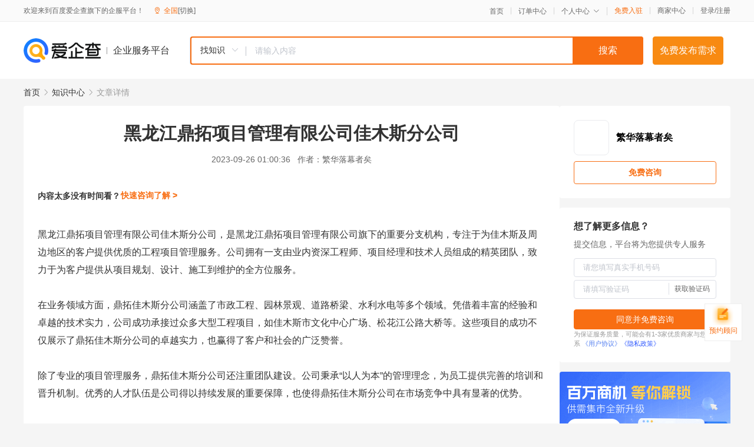

--- FILE ---
content_type: text/html; charset=UTF-8
request_url: https://yiqifu.baidu.com/cknowledge_10085893052
body_size: 4055
content:
<!DOCTYPE html><html><head><meta charset="UTF-8">  <title>黑龙江鼎拓项目管理有限公司佳木斯分公司</title>   <meta name="keywords" content="佳木斯,项目管理,黑龙江鼎拓项目管理有限公司佳木斯分公司,鼎拓佳木斯分公司,佳木斯分公司">   <meta name="description" content="黑龙江鼎拓项目管理有限公司佳木斯分公司，凭借其卓越的项目管理能力、专业的技术和丰富的经验，在竞争激烈的建筑市场中脱颖而出。本文将详细介绍鼎拓佳木斯分公司在业务领域、团队建设、项目实施等方面的突出表现，以及其为地方经济发展和社会建设做出的贡献。">  <meta http-equiv="X-UA-Compatible" content="IE=edge"><meta name="referrer" content="no-referrer-when-downgrade"><link rel="pre-connect" href="//qifu-pub.bj.bcebos.com/"><link rel="dns-prefetch" href="//qifu-pub.bj.bcebos.com/"><link rel="dns-prefetch" href="//ts.bdimg.com"><link rel="dns-prefetch" href="//himg.bdimg.com"><link rel="shortcut icon" href="//xinpub.cdn.bcebos.com/static/favicon.ico" type="image/x-icon">  <script type="text/javascript" src="//passport.baidu.com/passApi/js/uni_login_wrapper.js"></script><script src="https://xin-static.cdn.bcebos.com/law-m/js/template.js"></script> <link href="//xinpub.cdn.bcebos.com/aiqifu/static/1748572627/css/vendors.95232eab35f.css" rel="stylesheet"><link href="//xinpub.cdn.bcebos.com/aiqifu/static/1748572627/css/cknowledgedetail.f54973436a7.css" rel="stylesheet"> <script>/* eslint-disable */
        // 添加百度统计
        var _hmt = _hmt || [];
        (function () {
            var hm = document.createElement('script');
            hm.src = '//hm.baidu.com/hm.js?37e1bd75d9c0b74f7b4a8ba07566c281';
            hm.setAttribute('async', 'async');
            hm.setAttribute('defer', 'defer');
            var s = document.getElementsByTagName('script')[0];
            s.parentNode.insertBefore(hm, s);
        })();</script></head><body><div id="app">  </div><script>/* eslint-disable */  window.pageData = {"isLogin":0,"userName":null,"casapi":null,"passapi":"\/\/passport.baidu.com\/passApi\/js\/uni_login_wrapper.js","logoutUrl":"https:\/\/yiqifu.baidu.com\/\/cusercenter\/logout","logintype":0,"userPhoto":"https:\/\/himg.bdimg.com\/sys\/portrait\/item\/default.jpg","homePage":"https:\/\/yiqifu.baidu.com","passDomain":"https:\/\/passport.baidu.com","version":"V1.0.33","detail":{"id":"10085893052","onlineStatus":"1","title":"\u9ed1\u9f99\u6c5f\u9f0e\u62d3\u9879\u76ee\u7ba1\u7406\u6709\u9650\u516c\u53f8\u4f73\u6728\u65af\u5206\u516c\u53f8","author":"\u7e41\u534e\u843d\u5e55\u8005\u77e3","logo":"http:\/\/cspd-video-frame.su.bcebos.com\/7c0b6ce2b6b411ee84c685e33420c977.png","shopLink":"","publishTime":"2023-09-26 01:00:36","content":"\u9ed1\u9f99\u6c5f\u9f0e\u62d3\u9879\u76ee\u7ba1\u7406\u6709\u9650\u516c\u53f8\u4f73\u6728\u65af\u5206\u516c\u53f8\uff0c\u662f\u9ed1\u9f99\u6c5f\u9f0e\u62d3\u9879\u76ee\u7ba1\u7406\u6709\u9650\u516c\u53f8\u65d7\u4e0b\u7684\u91cd\u8981\u5206\u652f\u673a\u6784\uff0c\u4e13\u6ce8\u4e8e\u4e3a\u4f73\u6728\u65af\u53ca\u5468\u8fb9\u5730\u533a\u7684\u5ba2\u6237\u63d0\u4f9b\u4f18\u8d28\u7684\u5de5\u7a0b\u9879\u76ee\u7ba1\u7406\u670d\u52a1\u3002\u516c\u53f8\u62e5\u6709\u4e00\u652f\u7531\u4e1a\u5185\u8d44\u6df1\u5de5\u7a0b\u5e08\u3001\u9879\u76ee\u7ecf\u7406\u548c\u6280\u672f\u4eba\u5458\u7ec4\u6210\u7684\u7cbe\u82f1\u56e2\u961f\uff0c\u81f4\u529b\u4e8e\u4e3a\u5ba2\u6237\u63d0\u4f9b\u4ece\u9879\u76ee\u89c4\u5212\u3001\u8bbe\u8ba1\u3001\u65bd\u5de5\u5230\u7ef4\u62a4\u7684\u5168\u65b9\u4f4d\u670d\u52a1\u3002<br><br>\u5728\u4e1a\u52a1\u9886\u57df\u65b9\u9762\uff0c\u9f0e\u62d3\u4f73\u6728\u65af\u5206\u516c\u53f8\u6db5\u76d6\u4e86\u5e02\u653f\u5de5\u7a0b\u3001\u56ed\u6797\u666f\u89c2\u3001\u9053\u8def\u6865\u6881\u3001\u6c34\u5229\u6c34\u7535\u7b49\u591a\u4e2a\u9886\u57df\u3002\u51ed\u501f\u7740\u4e30\u5bcc\u7684\u7ecf\u9a8c\u548c\u5353\u8d8a\u7684\u6280\u672f\u5b9e\u529b\uff0c\u516c\u53f8\u6210\u529f\u627f\u63a5\u8fc7\u4f17\u591a\u5927\u578b\u5de5\u7a0b\u9879\u76ee\uff0c\u5982\u4f73\u6728\u65af\u5e02\u6587\u5316\u4e2d\u5fc3\u5e7f\u573a\u3001\u677e\u82b1\u6c5f\u516c\u8def\u5927\u6865\u7b49\u3002\u8fd9\u4e9b\u9879\u76ee\u7684\u6210\u529f\u4e0d\u4ec5\u5c55\u793a\u4e86\u9f0e\u62d3\u4f73\u6728\u65af\u5206\u516c\u53f8\u7684\u5353\u8d8a\u5b9e\u529b\uff0c\u4e5f\u8d62\u5f97\u4e86\u5ba2\u6237\u548c\u793e\u4f1a\u7684\u5e7f\u6cdb\u8d5e\u8a89\u3002<br><br>\u9664\u4e86\u4e13\u4e1a\u7684\u9879\u76ee\u7ba1\u7406\u670d\u52a1\uff0c\u9f0e\u62d3\u4f73\u6728\u65af\u5206\u516c\u53f8\u8fd8\u6ce8\u91cd\u56e2\u961f\u5efa\u8bbe\u3002\u516c\u53f8\u79c9\u627f\u201c\u4ee5\u4eba\u4e3a\u672c\u201d\u7684\u7ba1\u7406\u7406\u5ff5\uff0c\u4e3a\u5458\u5de5\u63d0\u4f9b\u5b8c\u5584\u7684\u57f9\u8bad\u548c\u664b\u5347\u673a\u5236\u3002\u4f18\u79c0\u7684\u4eba\u624d\u961f\u4f0d\u662f\u516c\u53f8\u5f97\u4ee5\u6301\u7eed\u53d1\u5c55\u7684\u91cd\u8981\u4fdd\u969c\uff0c\u4e5f\u4f7f\u5f97\u9f0e\u62d3\u4f73\u6728\u65af\u5206\u516c\u53f8\u5728\u5e02\u573a\u7ade\u4e89\u4e2d\u5177\u6709\u663e\u8457\u7684\u4f18\u52bf\u3002<br><br>\u5728\u9879\u76ee\u5b9e\u65bd\u65b9\u9762\uff0c\u9f0e\u62d3\u4f73\u6728\u65af\u5206\u516c\u53f8\u59cb\u7ec8\u575a\u6301\u4e25\u683c\u7684\u8d28\u91cf\u7ba1\u7406\uff0c\u79c9\u627f\u201c\u8d28\u91cf\u7b2c\u4e00\uff0c\u5ba2\u6237\u81f3\u4e0a\u201d\u7684\u4f01\u4e1a\u5b97\u65e8\u3002\u901a\u8fc7\u79d1\u5b66\u5408\u7406\u7684\u9879\u76ee\u7ba1\u7406\u6d41\u7a0b\u548c\u4e25\u8c28\u7684\u9879\u76ee\u628a\u63a7\uff0c\u516c\u53f8\u6210\u529f\u5730\u4e3a\u5ba2\u6237\u4ea4\u4ed8\u4e86\u591a\u4e2a\u4f18\u8d28\u5de5\u7a0b\u9879\u76ee\u3002\u8fd9\u4e9b\u9879\u76ee\u7684\u5706\u6ee1\u5b8c\u6210\uff0c\u65e2\u63d0\u5347\u4e86\u516c\u53f8\u5728\u884c\u4e1a\u5185\u7684\u58f0\u8a89\uff0c\u4e5f\u4e3a\u9f0e\u62d3\u4f73\u6728\u65af\u5206\u516c\u53f8\u79ef\u7d2f\u4e86\u5b9d\u8d35\u7684\u9879\u76ee\u7ba1\u7406\u7ecf\u9a8c<br><br>\u9ed1\u9f99\u6c5f\u9f0e\u62d3\u9879\u76ee\u7ba1\u7406\u6709\u9650\u516c\u53f8\u4f73\u6728\u65af\u5206\u516c\u53f8\u4e0d\u4ec5\u5728\u4e1a\u52a1\u9886\u57df\u53d6\u5f97\u4e86\u663e\u8457\u7684\u6210\u7ee9\uff0c\u8fd8\u4e3a\u5730\u65b9\u7ecf\u6d4e\u53d1\u5c55\u548c\u793e\u4f1a\u5efa\u8bbe\u505a\u51fa\u4e86\u91cd\u8981\u8d21\u732e\u3002\u516c\u53f8\u79ef\u6781\u53c2\u4e0e\u516c\u76ca\u4e8b\u4e1a\uff0c\u5982\u652f\u6301\u5730\u65b9\u6559\u80b2\u3001\u6276\u8d2b\u5e2e\u56f0\u7b49\uff0c\u4ee5\u5b9e\u9645\u884c\u52a8\u56de\u9988\u793e\u4f1a\u3002\u6b64\u5916\uff0c\u9f0e\u62d3\u4f73\u6728\u65af\u5206\u516c\u53f8\u8fd8\u79ef\u6781\u63a8\u52a8\u4e0e\u56fd\u5185\u5916\u540c\u884c\u7684\u4ea4\u6d41\u4e0e\u5408\u4f5c\uff0c\u5f15\u8fdb\u5148\u8fdb\u7684\u9879\u76ee\u7ba1\u7406\u7406\u5ff5\u548c\u6280\u672f\uff0c\u4e0d\u65ad\u63d0\u5347\u81ea\u8eab\u7684\u6838\u5fc3\u7ade\u4e89\u529b\u3002<br><br>\u603b\u7ed3\uff1a<br><br>\u9ed1\u9f99\u6c5f\u9f0e\u62d3\u9879\u76ee\u7ba1\u7406\u6709\u9650\u516c\u53f8\u4f73\u6728\u65af\u5206\u516c\u53f8\u4ee5\u5176\u5353\u8d8a\u7684\u9879\u76ee\u7ba1\u7406\u80fd\u529b\u3001\u4e13\u4e1a\u7684\u6280\u672f\u548c\u4e30\u5bcc\u7684\u7ecf\u9a8c\uff0c\u5728\u7ade\u4e89\u6fc0\u70c8\u7684\u5efa\u7b51\u5e02\u573a\u4e2d\u8d62\u5f97\u4e86\u5e7f\u6cdb\u7684\u8ba4\u53ef\u3002\u4ece\u5e02\u653f\u5de5\u7a0b\u3001\u56ed\u6797\u666f\u89c2\u5230\u9053\u8def\u6865\u6881\u3001\u6c34\u5229\u6c34\u7535\u7b49\u591a\u4e2a\u9886\u57df\uff0c\u9f0e\u62d3\u4f73\u6728\u65af\u5206\u516c\u53f8\u59cb\u7ec8\u575a\u6301\u4ee5\u8d28\u91cf\u4e3a\u672c\u3001\u5ba2\u6237\u81f3\u4e0a\u7684\u670d\u52a1\u7406\u5ff5\uff0c\u4e3a\u4f73\u6728\u65af\u53ca\u5468\u8fb9\u5730\u533a\u7684\u5ba2\u6237\u63d0\u4f9b\u4f18\u8d28\u7684\u5de5\u7a0b\u9879\u76ee\u7ba1\u7406\u670d\u52a1\u3002<br><br>\u5728\u672a\u6765\u7684\u53d1\u5c55\u4e2d\uff0c\u9f0e\u62d3\u4f73\u6728\u65af\u5206\u516c\u53f8\u5c06\u7ee7\u7eed\u79c9\u627f\u201c\u4ee5\u4eba\u4e3a\u672c\u201d\u7684\u7ba1\u7406\u7406\u5ff5\u548c\u201c\u8d28\u91cf\u7b2c\u4e00\uff0c\u5ba2\u6237\u81f3\u4e0a\u201d\u7684\u4f01\u4e1a\u5b97\u65e8\uff0c\u4e0d\u65ad\u63d0\u5347\u670d\u52a1\u54c1\u8d28\u548c\u9879\u76ee\u7ba1\u7406\u6c34\u5e73\u3002\u540c\u65f6\uff0c\u516c\u53f8\u8fd8\u5c06\u79ef\u6781\u62d3\u5c55\u5e02\u573a\uff0c\u52a0\u5f3a\u4e0e\u56fd\u5185\u5916\u540c\u884c\u7684\u4ea4\u6d41\u4e0e\u5408\u4f5c\uff0c\u4e3a\u5730\u65b9\u7ecf\u6d4e\u53d1\u5c55\u548c\u793e\u4f1a\u5efa\u8bbe\u505a\u51fa\u66f4\u5927\u7684\u8d21\u732e\u3002\u8ba9\u6211\u4eec\u5171\u540c\u671f\u5f85\u9f0e\u62d3\u4f73\u6728\u65af\u5206\u516c\u53f8\u5728\u672a\u6765\u53d1\u5c55\u4e2d\u53d6\u5f97\u66f4\u52a0\u8f89\u714c\u7684\u6210\u5c31\u3002","summarization":"\u9ed1\u9f99\u6c5f\u9f0e\u62d3\u9879\u76ee\u7ba1\u7406\u6709\u9650\u516c\u53f8\u4f73\u6728\u65af\u5206\u516c\u53f8\uff0c\u51ed\u501f\u5176\u5353\u8d8a\u7684\u9879\u76ee\u7ba1\u7406\u80fd\u529b\u3001\u4e13\u4e1a\u7684\u6280\u672f\u548c\u4e30\u5bcc\u7684\u7ecf\u9a8c\uff0c\u5728\u7ade\u4e89\u6fc0\u70c8\u7684\u5efa\u7b51\u5e02\u573a\u4e2d\u8131\u9896\u800c\u51fa\u3002\u672c\u6587\u5c06\u8be6\u7ec6\u4ecb\u7ecd\u9f0e\u62d3\u4f73\u6728\u65af\u5206\u516c\u53f8\u5728\u4e1a\u52a1\u9886\u57df\u3001\u56e2\u961f\u5efa\u8bbe\u3001\u9879\u76ee\u5b9e\u65bd\u7b49\u65b9\u9762\u7684\u7a81\u51fa\u8868\u73b0\uff0c\u4ee5\u53ca\u5176\u4e3a\u5730\u65b9\u7ecf\u6d4e\u53d1\u5c55\u548c\u793e\u4f1a\u5efa\u8bbe\u505a\u51fa\u7684\u8d21\u732e\u3002","poster":"https:\/\/qifu-pub.bj.bcebos.com\/data\/pic\/2023-07\/34.jpg","video":"","videoPoster":"","shopId":0,"isVip":0,"topics":"","thirdIds":[],"keywords":["\u4f73\u6728\u65af","\u9879\u76ee\u7ba1\u7406","\u9ed1\u9f99\u6c5f\u9f0e\u62d3\u9879\u76ee\u7ba1\u7406\u6709\u9650\u516c\u53f8\u4f73\u6728\u65af\u5206\u516c\u53f8","\u9f0e\u62d3\u4f73\u6728\u65af\u5206\u516c\u53f8","\u4f73\u6728\u65af\u5206\u516c\u53f8"],"version":1707070266536.9,"source":"5","shoplevel":1,"hasPhone":false,"disclaimer":"<p>\u4f01\u4e1a\u670d\u52a1\u5e73\u53f0\u6e29\u99a8\u63d0\u793a<\/p>\n        <p>\u4ee5\u4e0a\u77e5\u8bc6\u5185\u5bb9\u4f9d\u6258\u6280\u672f\u80fd\u529b\u751f\u6210<\/p>\n        <p>\u5982\u60a8\u53d1\u73b0\u9875\u9762\u6709\u4efb\u4f55\u8fdd\u6cd5\u6216\u4fb5\u6743\u4fe1\u606f\uff0c\u8bf7\u63d0\u4f9b\u76f8\u5173\u6750\u6599\u81f3\u90ae\u7bb1ext_qfhelp@baidu.com\uff0c\u6211\u4eec\u4f1a\u53ca\u65f6\u6838\u67e5\u5904\u7406\u5e76\u56de\u590d\u3002<\/p>","tags":[],"company":"","authorTags":[],"articleMore":[]},"address":{"id":"100000","addrName":"\u5168\u56fd"},"result":{"title":"\u9ed1\u9f99\u6c5f\u9f0e\u62d3\u9879\u76ee\u7ba1\u7406\u6709\u9650\u516c\u53f8\u4f73\u6728\u65af\u5206\u516c\u53f8","keywords":"\u4f73\u6728\u65af,\u9879\u76ee\u7ba1\u7406,\u9ed1\u9f99\u6c5f\u9f0e\u62d3\u9879\u76ee\u7ba1\u7406\u6709\u9650\u516c\u53f8\u4f73\u6728\u65af\u5206\u516c\u53f8,\u9f0e\u62d3\u4f73\u6728\u65af\u5206\u516c\u53f8,\u4f73\u6728\u65af\u5206\u516c\u53f8","description":"\u9ed1\u9f99\u6c5f\u9f0e\u62d3\u9879\u76ee\u7ba1\u7406\u6709\u9650\u516c\u53f8\u4f73\u6728\u65af\u5206\u516c\u53f8\uff0c\u51ed\u501f\u5176\u5353\u8d8a\u7684\u9879\u76ee\u7ba1\u7406\u80fd\u529b\u3001\u4e13\u4e1a\u7684\u6280\u672f\u548c\u4e30\u5bcc\u7684\u7ecf\u9a8c\uff0c\u5728\u7ade\u4e89\u6fc0\u70c8\u7684\u5efa\u7b51\u5e02\u573a\u4e2d\u8131\u9896\u800c\u51fa\u3002\u672c\u6587\u5c06\u8be6\u7ec6\u4ecb\u7ecd\u9f0e\u62d3\u4f73\u6728\u65af\u5206\u516c\u53f8\u5728\u4e1a\u52a1\u9886\u57df\u3001\u56e2\u961f\u5efa\u8bbe\u3001\u9879\u76ee\u5b9e\u65bd\u7b49\u65b9\u9762\u7684\u7a81\u51fa\u8868\u73b0\uff0c\u4ee5\u53ca\u5176\u4e3a\u5730\u65b9\u7ecf\u6d4e\u53d1\u5c55\u548c\u793e\u4f1a\u5efa\u8bbe\u505a\u51fa\u7684\u8d21\u732e\u3002"},"hotCates":["\u516c\u53f8\u6ce8\u518c\u670d\u52a1","\u5546\u6807\u6ce8\u518c\u670d\u52a1","\u4ee3\u7406\u8bb0\u8d26\u670d\u52a1","\u5de5\u5546\u53d8\u66f4\u670d\u52a1"]} || {};

        /* eslint-enable */</script> <script src="//xinpub.cdn.bcebos.com/aiqifu/static/1748572627/js/0.a8be39429dd.js"></script><script src="//xinpub.cdn.bcebos.com/aiqifu/static/1748572627/js/cknowledgedetail.5f57be0d119.js"></script> </body></html>